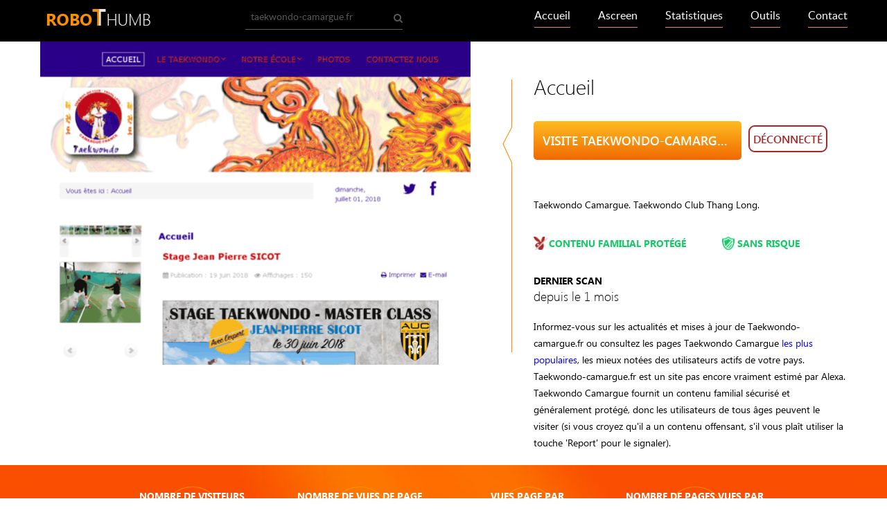

--- FILE ---
content_type: text/html; charset=utf-8
request_url: http://view.robothumb.com/taekwondo-camargue.fr
body_size: 3318
content:
<!DOCTYPE html>
<html lang="en">
<head>
	<title>Bienvenue au taekwondo-camargue.fr page - Accueil.</title>
	<link rel="canonical" href="http://view.robothumb.com/taekwondo-camargue.fr" />	<meta http-equiv="Content-Type" content="text/html; charset=utf-8" />
		<link rel="shortcut icon" href="" />
	<script src="//view.robothumb.com/thumb_static/js/jquery-2.1.4.min.js"></script>
	<script src="//view.robothumb.com/thumb_static/js/script.js"></script>
	<script src="//view.robothumb.com/thumb_static/js/ammap/ammap.js"></script>
	<script src="//view.robothumb.com/thumb_static/js/ammap/maps/js/worldLow.js"></script>
	<script src="//view.robothumb.com/thumb_static/js/ammap/lang/fr.js"></script>

	<link href="//view.robothumb.com/thumb_static/libs/bootstrap/bootstrap-3.3.5-24col.min.css" rel="stylesheet">
	<link href="//view.robothumb.com/thumb_static/css/style.css" rel="stylesheet" type="text/css">
	</head>
<body>
<div id="wraper">
	<div id="menu">
	<div class="container">
		<div class="row">
			<div class="col-md-6 col-sm-4 col-xs-24">
				<div class="logo">
					<a href="http://view.robothumb.com/"><img src="//view.robothumb.com/thumb_static/images/robothumb-logo.png"></a><a id="touch-menu" class="mobile-menu" href="#"><i class="icon-reorder"></i></a>
				</div>
			</div>
						<div class="col-md-5 col-sm-12 col-xs-24 search-div-menu">
				<form class="search" action="/search.php" method="POST">
					<input value="taekwondo-camargue.fr" id="search-textbox-input" type="text" name="query" placeholder="Entrez l'URL" class="header-search-input" /><i class="fa-search"></i>
				</form>
			</div>
						<div class="col-md-13 col-sm-20 col-xs-24 col-nav">
				<ul class="navigation">
					<li><a href="http://www.robothumb.com/">Accueil</a></li>
					<li><a href="http://www.robothumb.com/ascreen.html">Ascreen</a></li>
					<li><a href="http://www.robothumb.com/stats.html">Statistiques</a></li>
					<li><a href="http://www.robothumb.com/outils.html">Outils</a></li>
					<li><a href="http://www.robothumb.com/contact.html">Contact</a></li>
				</ul>
			</div>
		</div>
	</div>
</div>
	<article itemscope="itemscope" itemtype="http://schema.org/Article">
		
<div id="header">
	<div class="container">
		<div class="row">
			<div class="col-md-13 col-sm-24 col-xs-24">
				<div class="img-view">
					<a href="http://view.robothumb.com/taekwondo-camargue.fr/"><img src="//d1wrvh4c8wafhu.cloudfront.net/src/620x466/t/taekwondo-camargue.fr.png" alt="taekwondo-camargue.fr"></a>
				</div>
			</div>
			<div class="col-md-11 col-sm-24 col-xs-24">
				<div class="div-info">
											<h1>Accueil</h1>
										<div class="div-info-col div-info-button">
						<a href="http://view.robothumb.com/taekwondo-camargue.fr/" class="header-button">Visite taekwondo-camargue.fr</a>
					</div>
					<div class="div-info-col" id="div-info-online">
						<span class="offline">Déconnecté</span>
					</div>
					<div class="clearfix"></div>
											<p>Taekwondo Camargue. Taekwondo Club Thang Long.</p>
										<div class="div-info-col div-info-col-60">

						<div class="properties">
							<span class="child-content">Contenu familial protégé</span>
						</div>

						<div class="properties"><span>Dernier scan</span><br>
							<time class="updated" datetime="2025-11-20T05:04:18+00:00" content="2025-11-20T05:04:18+00:00" itemprop="dateModified">
								depuis le 1 mois							</time>
						</div>

					</div>

					<div class="div-info-col div-info-col-40" id="div-info-col2">
						<div class="properties">
							<span class="safe">Sans risque</span>
						</div>
					</div>

					<div class="div-info-col div-info-col-100">
						<p>
							Informez-vous sur les actualités et mises à jour de Taekwondo-camargue.fr ou consultez les pages Taekwondo Camargue <a href="#popular-pages">les plus populaires</a>, les mieux notées des utilisateurs actifs de votre pays. Taekwondo-camargue.fr est  un site pas encore vraiment estimé par Alexa. Taekwondo Camargue fournit un contenu familial sécurisé et généralement protégé, donc les utilisateurs de tous âges peuvent le visiter (si vous croyez qu'il a un contenu offensant, s'il vous plaît utiliser la touche 'Report' pour le signaler).						</p>
					</div>
				</div>
			</div>
		</div>
	</div>
</div>
<div id="info">
	<div class="container">
		<div class="row">
			<div class="col-md-2 col-sm-0 col-xs-0">
			</div>
			<div class="col-md-20 col-sm-24 col-xs-24">
				<div class="info-column">
					<p class="info-column-head">Nombre de visiteurs journaliers</p>
					<p>N/A</p>
				</div>
				<div class="info-column">
					<p class="info-column-head">Nombre de vues de page journaliers</p>
					<p>N/A</p>
				</div>
				<div class="info-column">
					<p class="info-column-head">Vues page par<br>utilisateur</p>
					<p>N/A</p>
				</div>
				<div class="info-column">
					<p class="info-column-head">NOMBRE DE PAGES VUES  PAR UTILISATEUR</p>
					<p>
													N/A
											</p>
				</div>
				<div class="clearfix"></div>
			</div>
			<div class="col-md-2 col-sm-0 col-xs-0">
			</div>
		</div>
	</div>
</div>
	<div id="popular-pages">
		<div class="container">
			<h2>Pages Populaires sur Taekwondo-camargue.fr</h2>
			<div class="row popular-pages-column">
									<div class="col-md-9 col-sm-10 col-xs-24 col-lg-offset-2">
						<p><a href="http://view.robothumb.com/taekwondo-camargue.fr/photos%252Fentrainements-arles">Entrainements Arles</a><br>Taekwondo Club Thang Long</p>
					</div>
									<div class="col-md-9 col-sm-10 col-xs-24 col-lg-offset-2">
						<p><a href="http://view.robothumb.com/taekwondo-camargue.fr/">Accueil</a><br>Accueil
 
Apres des vacances bien méritées, notre club reprend les entrainements au gymnase Morel (Arles) à partir du mardi 13 septembre 2016
 
Nouveaux adhérents  277 € (avec licence et dobok compris...</p>
					</div>
									<div class="col-md-9 col-sm-10 col-xs-24 col-lg-offset-2">
						<p><a href="http://view.robothumb.com/taekwondo-camargue.fr/8-le-club-thang-long%252Fles-news%252F35-stage-de-self-defense">Stage de self défense - HAPKIDO / HANKIDO</a><br>Remise de la ceinture noire au club après le passage de grade</p>
					</div>
							</div>
		</div>
	</div>
<div id="general-info">
	<div class="container">
		<div class="row">
			<div class="col-md-2 col-sm-1 col-xs-0">
			</div>
			<div class="col-md-9 col-sm-10 col-xs-24 general-info-column">
				<h2>Evaluation des autorités</h2>
				<div class="ratings">
					<div>
						<p><a href="/external?url=http%3A%2F%2Fwww.alexa.com%2Fsiteinfo%2Ftaekwondo-camargue.fr&forceHttps=0&panel_lang=en" target="_blank">Rang Mondial Alexa</a></p>
						<p>Yandex CY</p>
					</div>
					<div class="ratings-number">
						<p>N/A</p>
						<p>0</p>
					</div>
				</div>
			</div>
			<div class="col-md-2 col-sm-2 col-xs-0">
			</div>
			<div class="col-md-9 col-sm-10 col-xs-24 general-info-column">
				<h2>Evaluation de la sécurité</h2>
				<a href="/external?url=http%3A%2F%2Fsafebrowsing.clients.google.com%2Fsafebrowsing%2Fdiagnostic%3Fsite%3Dtaekwondo-camargue.fr&forceHttps=0&panel_lang=en">En savoir plus</a>
				<div class="user-ratings">
					<p><span class="unknown">N/A</span> Confiance</p>
					<p><span class="unknown">N/A</span> Sécurité des enfants</p>
					<p><span class="unknown">N/A</span> Confidentialité</p>
				</div>
			</div>
			<div class="col-md-2 col-sm-1 col-xs-0">
			</div>
		</div>
	</div>
</div>

<div id="geograthy">
		<div class="geograthy-column1 nobg">
	<div class="container" id="geograthy-column2">
		<h2 class="">Autres sites de ce propriétaire</h2>
		<div class="table-websites">
			<ul>
									<li><a href="/takadesign.fr"><img width="16" height="16" src="//d1wrvh4c8wafhu.cloudfront.net/icone/t/takadesign.fr.ico" />takadesign.fr</a></li>
									<li><a href="/talandria.fr"><img width="16" height="16" src="//d1wrvh4c8wafhu.cloudfront.net/icone/t/talandria.fr.ico" />talandria.fr</a></li>
									<li><a href="/tambouille.fr"><img width="16" height="16" src="//d1wrvh4c8wafhu.cloudfront.net/icone/t/tambouille.fr.ico" />tambouille.fr</a></li>
									<li><a href="/tamponsencreurs.fr"><img width="16" height="16" src="//d1wrvh4c8wafhu.cloudfront.net/icone/t/tamponsencreurs.fr.ico" />tamponsencreurs.fr</a></li>
									<li><a href="/tand3m.fr"><img width="16" height="16" src="//d1wrvh4c8wafhu.cloudfront.net/icone/t/tand3m.fr.ico" />tand3m.fr</a></li>
							</ul>
		</div>
	</div>
</div>
	<div class="clearfix"></div>
</div>

<div id="footer">
	<div class="container">
		<div class="row">
			<div class="col-md-14 col-sm-14 col-xs-24">
	<h2>Info du domain</h2>
	<div class="table-footer">
		<table>
							<tr><td class="col1">Actualisé</td><td class="col2">Décembre 14, 2018</td></tr>
							<tr><td class="col1">Créé</td><td class="col2">Janvier 12, 2011</td></tr>
							<tr><td class="col1">Declarant</td><td class="col2">Ano Nymous</td></tr>
					</table>
	</div>
</div>
				<div class="col-md-10 col-sm-10 col-xs-24" id="recent-websites">
		<h2>Plus de résumé du site web</h2>
		<ul>
							<li><a href="/bourseduvin.be"><img width="16" height="16" src="//d1wrvh4c8wafhu.cloudfront.net/icone/b/bourseduvin.be.ico" />bourseduvin.be</a></li>
							<li><a href="/mediation-familiale.org"><img width="16" height="16" src="//d1wrvh4c8wafhu.cloudfront.net/icone/m/mediation-familiale.org.ico" />mediation-familiale.org</a></li>
							<li><a href="/ecurienessi.com"><img width="16" height="16" src="//d1wrvh4c8wafhu.cloudfront.net/icone/e/ecurienessi.com.ico" />ecurienessi.com</a></li>
							<li><a href="/ipsl-edu.com"><img width="16" height="16" src="//d1wrvh4c8wafhu.cloudfront.net/icone/i/ipsl-edu.com.ico" />ipsl-edu.com</a></li>
							<li><a href="/monecole.fr"><img width="16" height="16" src="//d1wrvh4c8wafhu.cloudfront.net/icone/m/monecole.fr.ico" />monecole.fr</a></li>
							<li><a href="/pharmaclic.be"><img width="16" height="16" src="//d1wrvh4c8wafhu.cloudfront.net/icone/p/pharmaclic.be.ico" />pharmaclic.be</a></li>
					</ul>
	</div>
		</div>
	</div>
</div>
	</article>
	<div id="copyright">
	<div class="container">
		<div class="copyright-search">
			<form class="search" action="/search.php" method="POST">
				<input value="taekwondo-camargue.fr" id="search-textbox-input" type="text" name="query" placeholder="Entrez l'URL" class="header-search-input" /><i class="fa-search"></i>
			</form>
		</div>
		<div class="copyright-text">
			© 2026 <a href="http://www.robothumb.com">Robothumb.com</a>
		</div>
	</div>
</div>
</div>

<script>
(function() {
var loader = new Image();
var code = "5565";
loader.src = "/robohits.php?id=" + code + "&r=" + Math.round(100000 * Math.random());
})();
</script>
<script>
	(function(i,s,o,g,r,a,m){i['GoogleAnalyticsObject']=r;i[r]=i[r]||function(){
		(i[r].q=i[r].q||[]).push(arguments)},i[r].l=1*new Date();a=s.createElement(o),
			m=s.getElementsByTagName(o)[0];a.async=1;a.src=g;m.parentNode.insertBefore(a,m)
	})(window,document,'script','//www.google-analytics.com/analytics.js','ga');

	ga('create', 'UA-82814540-1', 'auto');
	ga('send', 'pageview');

</script>
<script type="text/javascript">
	var yaParams = {};
	yaParams.urltype = 'domain';
	yaParams.type = 'desktop';

			yaParams['isShowAds'] = '1';
	</script>

<script src="/export/robometrics"></script>
</body>
</html>


--- FILE ---
content_type: text/css
request_url: http://view.robothumb.com/thumb_static/css/style.css
body_size: 8807
content:
@font-face {
	font-family: 'awesome-webfont';
	src: url('../libs/fonts/fontawesome-webfont.eot');
	src: url('../libs/fonts/fontawesome-webfont.eot?#iefix') format('embedded-opentype'),
	url('../libs/fonts/fontawesome-webfont.woff') format('woff'),
	url('../libs/fonts/fontawesome-webfont.ttf') format('truetype'),
	url('../libs/fonts/fontawesome-webfont.svg') format('svg');
	font-weight: normal;
	font-style: normal;
}
/* font-family: "LatoRegular"; */
@font-face {
	font-family: "LatoRegular";
	src: url("../libs/fonts/LatoRegular/LatoRegular.eot");
	src: url("../libs/fonts/LatoRegular/LatoRegular.eot?#iefix")format("embedded-opentype"),
	url("../libs/fonts/LatoRegular/LatoRegular.woff") format("woff"),
	url("../libs/fonts/LatoRegular/LatoRegular.ttf") format("truetype");
	font-style: normal;
	font-weight: normal;
}
/* font-family: "LatoBold"; */
@font-face {
	font-family: "LatoBold";
	src: url("../libs/fonts/LatoBold/LatoBold.eot");
	src: url("../libs/fonts/LatoBold/LatoBold.eot?#iefix")format("embedded-opentype"),
	url("../libs/fonts/LatoBold/LatoBold.woff") format("woff"),
	url("../libs/fonts/LatoBold/LatoBold.ttf") format("truetype");
	font-style: normal;
	font-weight: normal;
}
/* font-family: "LatoItalic"; */
@font-face {
	font-family: "LatoItalic";
	src: url("../libs/fonts/LatoItalic/LatoItalic.eot");
	src: url("../libs/fonts/LatoItalic/LatoItalic.eot?#iefix")format("embedded-opentype"),
	url("../libs/fonts/LatoItalic/LatoItalic.woff") format("woff"),
	url("../libs/fonts/LatoItalic/LatoItalic.ttf") format("truetype");
	font-style: normal;
	font-weight: normal;
}
/* font-family: "LatoLight"; */
@font-face {
	font-family: "LatoLight";
	src: url("../libs/fonts/LatoLight/LatoLight.eot");
	src: url("../libs/fonts/LatoLight/LatoLight.eot?#iefix")format("embedded-opentype"),
	url("../libs/fonts/LatoLight/LatoLight.woff") format("woff"),
	url("../libs/fonts/LatoLight/LatoLight.ttf") format("truetype");
	font-style: normal;
	font-weight: normal;
}
/* font-family: "LatoBoldItalic"; */
@font-face {
	font-family: "LatoBoldItalic";
	src: url("../libs/fonts/LatoBoldItalic/LatoBoldItalic.eot");
	src: url("../libs/fonts/LatoBoldItalic/LatoBoldItalic.eot?#iefix")format("embedded-opentype"),
	url("../libs/fonts/LatoBoldItalic/LatoBoldItalic.woff") format("woff"),
	url("../libs/fonts/LatoBoldItalic/LatoBoldItalic.ttf") format("truetype");
	font-style: normal;
	font-weight: normal;
}
/* font-family: "LatoLightItalic"; */
@font-face {
	font-family: "LatoLightItalic";
	src: url("../libs/fonts/LatoLightItalic/LatoLightItalic.eot");
	src: url("../libs/fonts/LatoLightItalic/LatoLightItalic.eot?#iefix")format("embedded-opentype"),
	url("../libs/fonts/LatoLightItalic/LatoLightItalic.woff") format("woff"),
	url("../libs/fonts/LatoLightItalic/LatoLightItalic.ttf") format("truetype");
	font-style: normal;
	font-weight: normal;
}
/* font-family: "SegoeUIRegular"; */
@font-face {
	font-family: "SegoeUIRegular";
	src: url("../libs/fonts/SegoeUIRegular/SegoeUIRegular.eot");
	src: url("../libs/fonts/SegoeUIRegular/SegoeUIRegular.eot?#iefix")format("embedded-opentype"),
	url("../libs/fonts/SegoeUIRegular/SegoeUIRegular.woff") format("woff"),
	url("../libs/fonts/SegoeUIRegular/SegoeUIRegular.ttf") format("truetype");
	font-style: normal;
	font-weight: normal;
}
/* font-family: "SegoeUIBold"; */
@font-face {
	font-family: "SegoeUIBold";
	src: url("../libs/fonts/SegoeUIBold/SegoeUIBold.eot");
	src: url("../libs/fonts/SegoeUIBold/SegoeUIBold.eot?#iefix")format("embedded-opentype"),
	url("../libs/fonts/SegoeUIBold/SegoeUIBold.woff") format("woff"),
	url("../libs/fonts/SegoeUIBold/SegoeUIBold.ttf") format("truetype");
	font-style: normal;
	font-weight: normal;
}
/* font-family: "SegoeUIItalic"; */
@font-face {
	font-family: "SegoeUIItalic";
	src: url("../libs/fonts/SegoeUIItalic/SegoeUIItalic.eot");
	src: url("../libs/fonts/SegoeUIItalic/SegoeUIItalic.eot?#iefix")format("embedded-opentype"),
	url("../libs/fonts/SegoeUIItalic/SegoeUIItalic.woff") format("woff"),
	url("../libs/fonts/SegoeUIItalic/SegoeUIItalic.ttf") format("truetype");
	font-style: normal;
	font-weight: normal;
}
/* font-family: "SegoeUILight"; */
@font-face {
	font-family: "SegoeUILight";
	src: url("../libs/fonts/SegoeUILight/SegoeUILight.eot");
	src: url("../libs/fonts/SegoeUILight/SegoeUILight.eot?#iefix")format("embedded-opentype"),
	url("../libs/fonts/SegoeUILight/SegoeUILight.woff") format("woff"),
	url("../libs/fonts/SegoeUILight/SegoeUILight.ttf") format("truetype");
	font-style: normal;
	font-weight: normal;
}
/* font-family: "SegoeUISemiBold"; */
@font-face {
	font-family: "SegoeUISemiBold";
	src: url("../libs/fonts/SegoeUISemiBold/SegoeUISemiBold.eot");
	src: url("../libs/fonts/SegoeUISemiBold/SegoeUISemiBold.eot?#iefix")format("embedded-opentype"),
	url("../libs/fonts/SegoeUISemiBold/SegoeUISemiBold.woff") format("woff"),
	url("../libs/fonts/SegoeUISemiBold/SegoeUISemiBold.ttf") format("truetype");
	font-style: normal;
	font-weight: normal;
}

[class^="icon-"],
[class*=" icon-"] {
	font-family: "awesome-webfont";
	font-weight: normal;
	font-style: normal;
	text-decoration: inherit;
	-webkit-font-smoothing: antialiased;
	*margin-right: .3em;
}
[class^="icon-"]:before,
[class*=" icon-"]:before {
	text-decoration: inherit;
	display: inline-block;
	speak: none;
}
a [class^="icon-"],
a [class*=" icon-"],
a [class^="icon-"]:before,
a [class*=" icon-"]:before {
	display: inline;
	margin-right:0px;
}
.icon-reorder:before {
	content: "\f0c9";
}
.mobile-menu{
	display:none;
	color:#fff;
	/*font-size:30px;
	margin:9px 5px;*/
	float:right;
}
.active .mobile-menu {
	color: #fb8e00;
}

.mobile-menu i {
	font-size: 24px;
	display: inline-block;
	padding: 0 0 0 10px;
	position: relative;
	top: -3px;
}

html, body, div, span, applet, object, iframe, h1, h2, h3, h4, h5, h6, p, blockquote, pre, a, abbr, acronym, address, big, cite, code, del, dfn, em, img, ins, kbd, q, s, samp, small, strike, strong, sub, tt, var, b, w, i, center, dl, dt, dd, ol, ul, li, fieldset, form, label, legend, table, caption, tbody, tfoot, thead, tr, th, td, article, aside, canvas, details, embed, figure, figcaption, footer, header, hgroup, menu, nav, output, ruby, section, summary, time, mark, audio, video {
	margin: 0;
	padding: 0;
	border: 0;
	font-size: 100%;
	font: inherit;
	vertical-align: baseline;
}
html{
	height: 100%;
}
body{
	height: 100%;
	font: 14px/18px 'Segoe UI', Times, sans-serif;
	background-color: #fff;
}
ol, ul{
	list-style: none;
}
*{
	margin: 0;
	padding: 0;
	outline: none;
	-webkit-box-sizing: border-box;
	-moz-box-sizing: border-box;
	box-sizing: border-box;
}
a, a:hover{
	text-decoration: none;
}
.clearfix:before, .clearfix:after{
	content: " ";
	display: table;
}
.clearfix:after{
	clear: both;
}
.clr{
	clear:both;
}
.left {
	float:left !important;
}
.right{
	float:right !important;
}
.container{
	width: 1165px;
	margin: 0 auto;
	padding:0;
}
#menu{
	width:100%;
	background:#000;
}
.logo {
	padding: 10px 0;
}
.col-nav{
	float: right;
	text-align:right;
}
.navigation{
	margin:15px 0;
	display: inline-block;
}
.navigation li{
	float:left;
	margin-left:40px;
	text-align:right;
	border-bottom:1px solid #fb8e00;
	padding-bottom:6px;
}
.navigation li a{
	color:#fff;
	font: 16px 'LatoRegular', sans-serif;
	line-height:16px;
}
.navigation li:hover{
	border-bottom:1px solid #bebebf;
	cursor:pointer;
}
.navigation li a:hover{
	color:#bebebf;
}
.search{
	display: block;
	margin: 9px 0;
	border-bottom: 1px solid #5c5c5c;
	position: relative;
	width: 100%;
}
.search input{
	width: 100%;
	padding: 8px;
	border: none;
	padding-right: 18px;
	background:#000;
	font: 14px 'Lato Hairline', 'LatoRegular', sans-serif;
	color:#585858;
}
i.fa-search:after{
	position:absolute;
	top:25%;
	right:0;
	content: '\f002';
	font-family: "awesome-webfont";
	font-size: 14px;
	color:#585858;
}
i.fa-search:hover{
	cursor:pointer;
}
#header{
	width: 100%;
}
.img-view{
	/*width:670px;
	height:500px;*/
	text-align:left;
	vertical-align:middle;
	/*margin-left:-87px;*/
}
.img-view img{
	/*margin-left:-87px;*/
	width: 100%;
}
.div-info{
	min-height: 465px;
	margin-left:-10px;
	background: #fff url(../images/border.png) no-repeat 35px 55px;
	padding-left:81px;
	padding-top: 45px;
}
.div-info h1{
	font: 30px 'SegoeUILight', sans-serif;
	color:#000;
	margin-bottom:30px;
	/*white-space: nowrap;
	overflow: hidden;
	text-overflow:ellipsis;
	 -o-text-overflow:ellipsis;*/
}
.div-info-col{
	float:left;
	line-height:55px;
	position:relative;
}
.div-info-col-40{
	width:40%;
}
.div-info-col-50{
	width:50%;
}
.div-info-col-60{
	width:60%;
}
.div-info-col-100 {
	width: 100%;
}
div.div-info-button{
	min-width:50%;
}
.header-button{
	display:inline-block;
	padding:16px 13px;
	background:#fb8e00;
	background:linear-gradient(to top, #f06900, #ffbc21);
	/*background-image:url(../images/button-fon.png);
	background-repeat:repeat-x;*/
	color:#fff;
	font: 18px 'SegoeUISemiBold', sans-serif;
	font-weight:bold;
	border-radius: 5px;
	-webkit-border-radius: 5px;
	-moz-background-border-radius: 5px;
	-o-border-radius: 5px;
	text-transform:uppercase;
	text-align:center;

	max-width: 300px;
	text-overflow: ellipsis;
	overflow: hidden;
	height: 56px;
	white-space: nowrap;
}
.header-button:hover{
	background:#ff7102 !important;
	color:#fff !important;
}
.online{
	display:inline-block;
	padding:7px 5px;
	border:2px solid #14cb65;
	color:#14cb65;
	font: 16px 'SegoeUISemiBold', sans-serif;
	border-radius: 9px;
	-webkit-border-radius: 9px;
	-moz-background-border-radius: 9px;
	-o-border-radius: 9px;
	margin-left:10px;
}
.offline{
	display:inline-block;
	padding:7px 5px;
	border:2px solid #aa2727;
	color:#aa2727;
	font: 16px 'SegoeUISemiBold', sans-serif;
	border-radius: 9px;
	-webkit-border-radius: 9px;
	-moz-background-border-radius: 9px;
	-o-border-radius: 9px;
	margin-left:10px;
}
.div-info p{
	font: 14px 'SegoeUIRegular', sans-serif;
	color:#000;
	margin-top:30px;
	line-height:24px;
}
.properties{
	line-height:14px;
	font: 18px 'SegoeUILight', sans-serif;
	color:#000;
	margin-top:30px;
}
.properties span{
	font: 14px 'SegoeUIBold', sans-serif;
	/*color:#000;*/
	text-transform:uppercase;
}
.adult-content{
	color: #aa2727;
	background: #fff url(../images/content.png) no-repeat 0 50%;
	padding-left:22px;
}
.child-content{
	color: #14cb65;
	background: #fff url(../images/child.png) no-repeat 0 50%;
	padding-left:22px;
	line-height:26px;
}
.dangerous{
	color: #aa2727;
	background: #fff url(../images/safety.png) no-repeat 0 50%;
	padding-left:22px;
}
.suspicious {
	color: #ffbc21;
	background: #fff url(../images/safety.png) no-repeat 0 50%;
	padding-left:22px;
}
.safe{
	color: #14cb65;
	background: #fff url(../images/safe.png) no-repeat 0 50%;
	padding-left:22px;
}
span.safety-text{
	padding-left:22px;
	line-height:14px;
	font: 18px 'SegoeUILight', sans-serif;
	color:#000;
	margin-top:30px;
	text-transform:none;
}
#info{
	position:relative;
	background:#fa4f01 url(../images/fon-info.jpg) no-repeat 50%;
	/*background:linear-gradient(27deg, #fa4f01, #fb7600, #ff6c00, #fb7000, #fa4f01);*/
	padding: 15px 0;
}
.info-column{
	padding:20px 0;
	width:25%;
	float:left;
	text-align:center;
	background:url(../images/elipse-fon.png) no-repeat 50%;
	vertical-align:middle;
}
.info-column p{
	font: 30px 'SegoeUIBlack','SegoeUIBold', sans-serif;
	font-weight:bold;
	color:#fff;
}
.info-column p.info-column-head{
	font: 14px 'SegoeUIBold', sans-serif;
	text-transform:uppercase;
}
.container h2, #news h2{
	font: 24px 'Segoe UI', 'SegoeUIBold', sans-serif;
	font-weight:bold;
	text-align:center;
	text-transform:uppercase;
}
#popular-pages .container{
	padding:50px 0px 20px;
}
.popular-pages-column{
	/*padding:0 48px;*/
	margin-top:35px;
}
.popular-pages-column p{
	margin-bottom:30px;
	font: 14px 'Segoe UI', 'SegoeUILight', sans-serif;
	font-weight:lighter;
	color:#000;
}
.popular-pages-column p a{
	text-decoration:underline;
	color:#019543;
}
.container a:hover{
	color:#00602b;
}
#recent-websites a:hover{
	color:#00602b;
}
#general-info{
	background:#f2f2f2;
}

#general-info .container{
	padding:45px 0;
}
.general-info-column h2{
	text-align:left;
}
.general-info-column h2 a{
	text-decoration:underline;
	color:#019543;
	font: 16px 'Segoe UI', 'SegoeUILight', sans-serif;
	text-transform:none;
}
.general-info-column a{
	text-decoration:underline;
	color:#019543;
	font: 16px 'Segoe UI', 'SegoeUILight', sans-serif;
	text-transform:none;
}
.ratings{
	padding:12px 50px 12px 15px;
	margin-left:-15px;
	margin-top:20px;
	background:#cfcfcf;
	border-radius: 9px;
	-webkit-border-radius: 9px;
	-moz-background-border-radius: 9px;
	-o-border-radius: 9px;
	font: 16px 'Segoe UI', 'SegoeUILight', sans-serif;
	font-weight:lighter;
	color:#000;
	position:relative;
}
.user-ratings{
	margin-top:20px;
	padding:12px 50px 12px 0px;
}
.user-ratings p{
	font: 16px 'Segoe UI', 'SegoeUILight', sans-serif;
	font-weight:lighter;
	color:#000;
	margin-top:5px;
}

.user-ratings p span {
	font: 14px 'LatoBold', sans-serif;
	color:#fff;
	display:inline-block;
	padding: 2px 6px 0 6px;
	border-radius: 9px;
	-webkit-border-radius: 9px;
	-moz-background-border-radius: 9px;
	-o-border-radius: 9px;
	text-transform:uppercase;
	vertical-align: baseline;
}
.unknown {
	background: #ddd;
}
.domen-menu .unknown,
#domain-menu .unknown {
	background: #323232;
	color: #fff;
}

.good{
	background:#48956a;
}
.normal{
	background:#fb8e00;
}
.poor{
	background:#aa2727;
}
.ratings div{
	display:inline-block;
	width:49%;
}
.ratings div p{
	margin-top:5px;
}
.ratings-number{
	font: 14px 'Segoe UI', 'SegoeUIBold', sans-serif;
	font-weight:bold;
	text-align:right;
}
.ratings a{
	text-decoration:underline;
	color:#019543;
}
#news{
	background:#cfcfcf;
	padding-top:45px;
}
#news h2{
	background:url(../images/line.png) repeat-x 0 50%;
}
#news h2 span{
	background:#cfcfcf;
	padding:0 15px;
}
#news .container{
	text-align:center;
}
.news-column{
	width:25%;
	float:left;
	position: relative;
}
.news-column-wrap{
	width:255px;
	text-align:center;
	vertical-align:middle;
	margin:30px 18px;
	background:#e8e8e8;
	border-radius: 9px;
	-webkit-border-radius: 9px;
	-moz-background-border-radius: 9px;
	-o-border-radius: 9px;
	box-shadow: 1px 0 5px rgba(0,0,0,0.15);
	padding-bottom:37px;
	display:block;
	position: relative;
	transition: all 0.5s linear;
}
.news-mask{
	width: 255px;
	height:511px;
	position: absolute;
	overflow: hidden;
	top: 0;
	left: 0;
	display:block;
	text-align:center;
	vertical-align:middle;
	margin:30px 18px;
	border-radius: 9px;
	-webkit-border-radius: 9px;
	-moz-background-border-radius: 9px;
	-o-border-radius: 9px;
	padding-bottom:37px;

	background-color: rgba(0, 0, 0, 0.3);;
	transition: all 0.5s linear;
	opacity: 0;
	color:#000;
}
.news-mask span{
	display:block;
	padding:10px 15px;
	border-radius: 5px;
	-webkit-border-radius: 5px;
	-moz-background-border-radius: 5px;
	-o-border-radius: 5px;
	background:#000;
	color:#fff;
	font: 18px 'Segoe UI', 'SegoeUIBold', sans-serif;
	font-weight:bold;
	position:absolute;
	top:50%;
	left:60px;;
}
.news-column-wrap:hover{
	/*opacity: 0.5;*/
	background:#fff;
}
.news-column:hover a.news-mask{
	opacity: 1 !important;
}
.rss-logo{
	text-align:center;
}
.news-img{
	overflow:hidden;
	width: 255px;
	height: 170px;
	text-align: center;
	vertical-align: middle;
	border-radius: 9px 9px 0 0;
	-webkit-border-radius: 9px 9px 0 0;
	-moz-background-border-radius:9px 9px 0 0;
	-o-border-radius: 9px 9px 0 0;
}
.date{
	margin:27px 15px;
	text-align:left;
	font: 14px 'Segoe UI', 'SegoeUILight', sans-serif;
	font-weight:lighter;
	color:#626262;
	text-transform:uppercase;
}
.news-column-wrap h3{
	font: 18px 'Segoe UI', 'SegoeUIBold', sans-serif;
	font-weight:bold;
	text-align:left;
	color:#000;
	margin:0 15px 27px;
}
.text-news{
	margin:0px 15px;
	text-align:left;
	font: 13px 'Segoe UI', 'SegoeUILight', sans-serif;
	font-weight:lighter;
	color:#444444;
	line-height:22px;
}
#geograthy h2{
	text-align:left;
}
.table-geography{
	margin-top:40px;
	margin-bottom:35px;
}
.table-geography th{
	font: 14px 'Segoe UI', 'SegoeUILight', sans-serif;
	font-weight:lighter;
	padding-bottom:13px;
}
.table-geography td{
	padding:7px 0;
	font: 16px 'Segoe UI', 'SegoeUILight', sans-serif;
	font-weight:lighter;
}
.table-geography td.col2{
	font-weight:bold;
}
.table-geography .col1{
	text-align:left;
	width:180px;
}
.table-geography .col2{
	text-align:right;
	width:120px;
}
.table-geography .col3{
	text-align:right;
	width:194px;
}
.map-geography{
	margin-left:-35px;
}
.geograthy-column1{
	width:50%;
	float:left;
	background:#e8e8e8;
	padding-top:55px;
	padding-bottom:35px;
}
.geograthy-column1.nobg {
	background:#fff;
}
.geograthy-column2{
	width:50%;
	float:left;
	padding-left:97px;
	background:#fff;
	padding-top:55px;
	padding-bottom:35px;
}
.geograthy-column1 div.container{
	width:582px;
}
.geograthy-column2 div.container{
	width:485px;
}
.geograthy-column1 div.container{
	float:right;
}
.geograthy-column2 div.container{
	float:left;
}
.table-keywords{
	margin-top:40px;
	margin-bottom:35px;
	margin-left:-30px;
}
.table-keywords .col1{
	text-align:right;
	width:75px;
	padding-right:20px;
	font: 14px 'Segoe UI', 'SegoeUIBold', sans-serif;
	font-weight:bold;
	color:#fb8e00;
}
.table-keywords .col2{
	text-align:left;
	width:100px;
	font: 16px 'Segoe UI', 'SegoeUILight', sans-serif;
	font-weight:lighter;
}
.table-keywords td{
	padding:7px 0;
}
.margin-top-60{
	margin-top:60px;
}
.table-websites{
	margin-top:25px;
}
.table-websites ul li, #footer ul li{
	padding:7px 0;
}
.table-websites ul li a, #footer ul li a{
	font: 16px 'Segoe UI', 'SegoeUILight', sans-serif;
	font-weight:lighter;
	color:#019543;
	text-decoration:underline;
}
.table-websites ul li a img, #footer ul li a img{
	margin-right:5px;
}
#footer{
	padding-top:60px;
	padding-bottom:47px;
	background:#cfcfcf;
}
#footer h2{
	text-align:left;
	margin-bottom:35px;
}
.table-footer td{
	padding-bottom:25px;
	font: 16px 'Segoe UI', 'SegoeUILight', sans-serif;
	font-weight:lighter;
	color:#000;
}
.table-footer td.col1{
	width:243px;
}
.table-footer td.col2{
	width:215px;
}
.ok{
	color:#54944a;
	font-weight:bold;
}
#copyright{
	background:#000;
	padding:30px 0;
}
.copyright-text{
	font: 18px 'Segoe UI', 'SegoeUILight', sans-serif;
	font-weight:lighter;
	color:#5c5c5c;
	float:left;
	line-height:46px;
}

.copyright-text a {
	color: inherit;
	text-decoration: underline;
}

.copyright-text a:hover {
	color: #fff;
	text-decoration: none;
}

.copyright-search{
	float:right;
	width:241px;
	margin-right:5px;
}
.copyright-search .search{
	width:100%;
}

/*home*/
#top-home{
	background: #da5013;
}
#top-home div.container{
	background: -moz-linear-gradient(27deg,  #da5013 30%, #e16c19 53%, #da5013 70%);
	background: -webkit-linear-gradient(27deg,  #da5013 30%,#e16c19 53%,#da5013 70%);
	background: linear-gradient(27deg,  #da5013 30%,#e16c19 53%,#da5013 70%);
	filter: progid:DXImageTransform.Microsoft.gradient( startColorstr='#da5013', endColorstr='#da5013',GradientType=1 );
}
#top-home h1{
	font: 30px 'Segoe UI', 'SegoeUIBold', sans-serif;
	font-weight:bold;
	color:#fff;
	text-align:center;
	text-transform:uppercase;
	margin:90px 7px 60px;
}
#top-home .search{
	display: block;
	margin: 0 auto 100px;
	border-bottom: 1px solid #fff;
	position: relative;
	width: 484px;
}
#top-home .search input{
	background:transparent;
	font: 18px 'Lato Hairline', 'LatoRegular', sans-serif;
	color:#fff;
	padding-left: 2px;
}
#top-home .searchinput[placeholder] {color:#fff;}
#top-home .search input::-webkit-input-placeholder {color:#fff;}
#top-home .search input::-moz-placeholder          {color:#fff;}/* Firefox 19+ */
#top-home .search input:-moz-placeholder           {color:#fff;}/* Firefox 18- */
#top-home .search input:-ms-input-placeholder      {color:#fff;}
#top-home i.fa-search:after{
	font-size: 14px;
	color:#fff;
	font-weight:100;
}
#popular-reviews{
	padding:60px 0 15px;
}
#popular-reviews h2{
	margin-bottom:30px;
}
.img-href{
	width: 255px;
	height:140px;
	text-align: center;
	vertical-align: middle;
	margin: auto;
	border-radius: 9px;
	-webkit-border-radius: 9px;
	-moz-background-border-radius: 9px;
	-o-border-radius: 9px;
	box-shadow: 1px 0 5px rgba(0,0,0,0.15);
	display: block;
	overflow: hidden;
}

.img-href img {
	width: 100%;
}

#popular-reviews p{
	text-align:center;
	margin-top:12px;
	white-space: nowrap;
	overflow: hidden;
}
#popular-reviews p a{
	font: 14px 'Segoe UI', 'SegoeUILight', sans-serif;
	font-weight:lighter;
	text-decoration:underline;
	color:#019543;
	display:inline-block;
	margin-bottom:50px;
}
#popular-reviews p a:hover{
	color:#00602b;
	cursor:pointer;
}
#popular-reviews p img{
	margin-right:5px;
	margin-bottom:-4px;
}
#about{
	background:#151515;
}
#about h2{
	color:#e28d21;
	margin-top:60px;
	margin-bottom:35px;
}
#about p{
	color:#fff;
	margin:0 110px 80px;
	font: 16px 'Segoe UI', 'SegoeUILight', sans-serif;
	font-weight:lighter;
	line-height:24px;
}
/*term*/
#top-term{
	position:relative;
	background:#fa4f01 url(../images/fon-info.jpg) no-repeat 50%;
	padding:50px 15px;
}
#top-term h1{
	font: 30px 'Segoe UI', 'SegoeUIBold', sans-serif;
	font-weight:bold;
	text-align:center;
	text-transform:uppercase;
	color:#fff;
}
#our .container{
	padding:50px 0px 70px;
}
.our-column{
	/*padding:0 48px;*/
	margin-top:35px;
}
.our-column p{
	font: 14px 'Segoe UI', 'SegoeUILight', sans-serif;
	font-weight:lighter;
	color:#000;
}
.our-column p a{
	font: 18px 'Segoe UI', 'SegoeUISemiBold', sans-serif;
	font-weight:600;
	text-decoration:underline;
	color:#54944a;
}
.our-column p a.our-href{
	font: 14px 'PT Sans', sans-serif;
	text-decoration:none;
	color:#989898;
	margin-top:20px;
	display:inline-block;
	white-space: nowrap;
	overflow: hidden;
	text-overflow:ellipsis;
	-o-text-overflow:ellipsis;
	width:100%;
}
.our-column p a.our-href img{
	margin-right:5px;
	margin-bottom:-3px;
}
#more-trem{
	background:#e7e7e7;
	position:relative;
}
#more-trem h2{
	text-align:left;
}
.more-great{
	width:50%;
	float:left;
	background:#e7e7e7;
	padding-top:50px;
	padding-bottom:75px;
	min-height:100%;
}
.more-pages{
	width:50%;
	float:left;
	background:#181818;
	padding-top:50px;
	padding-bottom:75px;
	height:100%;
}
.more-pages h2{
	color:#e28d21;
}
.more-great div.container{
	width:500px;
	height:100%;
	padding-right:50px;
	padding-left:15px;
}
.more-pages div.container{
	width:500px;
	height:100%;
	padding-left:60px;
	padding-right:15px;
}
.more-great div.container{
	float:right;
}
.more-pages div.container{
	float:left;
}

.more-href{
	/*padding:0 48px;*/
	margin-top:35px;
}
.more-href p{
	font: 14px 'Segoe UI', 'SegoeUILight', sans-serif;
	font-weight:lighter;
	color:#000;
}
.more-pages .more-href p{
	color:#fff;
}
.more-href p a{
	font: 18px 'Segoe UI', 'SegoeUISemiBold', sans-serif;
	font-weight:600;
	text-decoration:underline;
	color:#54944a;
}
.more-href p a.our-href{
	font: 14px 'PT Sans', sans-serif;
	text-decoration:none;
	color:#989898;
	margin-top:15px;
	display:inline-block;
	white-space: nowrap;
	overflow: hidden;
	text-overflow:ellipsis;
	-o-text-overflow:ellipsis;
	width:100%;
}
.more-href p a.our-href img{
	margin-right:5px;
	margin-bottom:-3px;
}
/*transition*/
.background-gray{
	background:#121212;
}
.background-gray [class^="icon-"]:before{
	color:#fff;
}
/*.background-gray .transition-menu{
	color:#e28d21;
}
.background-gray .transition-menu .icon-angle-down:before {
  content: "\f106";
  color:#fff;
}
.background-gray .transition-menu .icon-angle-up:before {
  color:#fff !important;
}
.background-gray .transition-menu .icon-angle-down:hover:before {
  color:#e28d21;
}
.background-gray .transition-menu .icon-angle-up:hover:before {
  color:#e28d21 ;
}*/
/*.background-gray .domen-menu{
	display:none;
}*/
.background-gray .domen-name-href{
	display:inline-block;
}
.background-gray a{
	color:#fff !important;
}
.background-gray a:hover{
	color:#e28d21 !important;
}
/*.background-gray a:hover .icon-angle-down:before{
	color:#e28d21 !important;
}
.background-gray span:hover .icon-angle-up:before{
	color:#e28d21 !important;
}*/
.logo{
	display:inline-block;
}
.logo-transition{
	width: 220px;
	padding: 0;
	height: 47px;
}
div.transition div.container{
	width:1340px;
	padding:0;
}
div.transition .mobile-menu{
	display:inline-block;
	float:none;
}
div.transition a.mobile-menu:hover{
	color:#e28d21;
}
#domen-content{
	text-align:center;
}
.transition-news{
	color:#606060;
	font: 16px 'LatoRegular', sans-serif;
	display:inline-block;
	/*vertical-align: middle;
    margin-top: -16px;*/
	line-height:22px;
	height:100%;
	position: relative;
}

.active .transition-news {
	color:#e28d21;
}

.transition-news-wrap{
	/*display:inline-block;*/
	display: block;
	width:475px;
	/*margin-left:11px;*/
	line-height: 47px;
	vertical-align: top;
	padding-left:15px;
}


.transition-news:after {
	font-family: "awesome-webfont";
	content: "\f107";
	font-size: 22px;
	color: #606060;
	vertical-align: bottom;
	margin: 0 0 0 5px;
	position: absolute;
}

.active .transition-news:after {
	color: #e28d21;
	content: "\f106";
	top: -2px;
}

.icon-angle-down:before {
	content: "\f107";
	font-size:22px;
	color:#606060;
	vertical-align:bottom;
	margin:0;
}

.icon-angle-down:hover:before{
	color:#e28d21;
}

.icon-angle-up:before {
	content: "\f106";
	font-size:22px;
	color:#606060;
	vertical-align:bottom;
}
.icon-angle-up:hover:before{
	color:#e28d21;
}

.icon-facebook:before{
	content: "\f09a";
	color:#8c8c8c;
	font-size:22px;
}
.icon-facebook:hover:before{
	color:#e28d21;
}
.icon-twitter:before{
	content: "\f099";
	color:#8c8c8c;
	font-size:22px;
}
.icon-twitter:hover:before{
	color:#e28d21;
}
.icon-plus-square:before{
	content: "\f0fe";
	color:#8c8c8c;
	font-size:22px;
}
.icon-plus-square:hover:before{
	color:#e28d21;
}
.icon-warning:before{
	content: "\f071";
	color:#8c8c8c;
	font-size:22px;
}
.icon-warning:hover:before{
	color:#e28d21;
}
.icon-close:before{
	content: "\f00d";
	color:#8c8c8c;
	font-size:22px;
}
.icon-close:hover:before{
	color:#e28d21;
}
.icon-share:before{
	content: "\f1e0";
	color:#8c8c8c;
	font-size:22px;
}
.icon-share:hover:before{
	color:#e28d21;
}
.domen-menu-wrap {
	display:inline-block;
	width:340px;
	height: 47px;
	/*line-height: 32px;*/
	line-height: 47px;
	vertical-align: top;
	padding-left:15px;
	padding-right:10px;
	/*margin-left:6px;*/
}

.domen-menu{
	display:inline-block;
	color:#e8e8e8;
	font: 11px 'SegoeUILight', sans-serif;
	font-weight:lighter;
	/*vertical-align: middle;
	margin-top: -15px;*/
}
a.domen-menu:hover{
	color:#e8e8e8;
}
.domen-menu span{
	margin-right:3px;
}
.domen-menu .unknown, .domen-menu .good, .domen-menu .poor,
#domain-menu .unknown, #domain-menu .good, #domain-menu .poor{
	font: 14px 'LatoBold', sans-serif;
	color:#fff;
	display:inline-block;
	padding: 2px 6px 0 6px;
	border-radius: 5px;
	-webkit-border-radius: 5px;
	-moz-background-border-radius: 5px;
	-o-border-radius: 5px;
	text-transform:uppercase;
	vertical-align:middle;
}
.domen-menu .good, .domen-menu .poor{
	margin-right:6px;
	max-width: 75px;
	text-overflow: ellipsis;
	overflow: hidden;
}
.soc-button{
	display:inline-block;
	/*margin-top: -10px;*/
	vertical-align: middle;
	margin-right:10px;
	/*float:right;*/
	height:47px;
	padding-top:3px;
}
#soc-button{
	display:inline-block;
	vertical-align: middle;
	height: 47px;
}

.soc-button {
	display:inline-block;
	vertical-align: middle;
	height: 47px;
}

.soc-button a{
	margin-right:9px;
}
.abuse-menu-wrap{
	display:inline-block;
	width: 40px;
	line-height: 40px;
	vertical-align: top;
	text-align: center;
}
.abuse-menu-wrap a{
	margin-right:0;
}

.close-wnd{
	margin-left:13px;
	margin-right:0;

	display: inline-block;
	width: 40px;
	line-height: 40px;
	vertical-align: top;
	text-align: center;
}

#gl-menu{
	display:none;
	position:absolute;
	top:0;
	left:0;
	width:220px;
	z-index:9999;
	background:#000;
	margin:0;
}
#menu-div{
	position:relative;
	/*max-width:1340px;*/
	width:100%;
	margin:0 auto;
}
#gl-menu li{
	clear:both;
	margin-left:0;
	padding: 0;
	display:block;
	margin:0;
	width:100%;
	height:auto;
}
ul#gl-menu li:nth-child(even){
	background-color:#121212;
}
#gl-menu li a{
	font: 14px 'SegoeUIRegular', 'Segoe UI', sans-serif;
	color:#fff;
	display: block;
	padding: 15px;
}
#gl-menu li a:hover{
	color:#e28d21;
}
#menu-news{
	display:none;
	position:absolute;
	top:0;
	/*left:285px;*/
	width:475px;
	z-index:9999;
	background:#000;
}
#menu-news a{
	color:#fff;
	font: 14px 'SegoeUIRegular', 'Segoe UI', sans-serif;
	padding:15px;
	display: block;
}
div#menu-news a:nth-child(even){
	background-color:#121212;
}

#menu-news a h3{
	color:#fff;
	font: 16px 'Segoe UI', 'SegoeUISemiBold', sans-serif;
	font-weight:bold;
	margin-bottom:5px;
}
#menu-news a:hover, #menu-news a:hover h3{
	color:#e28d21;
}
.domen-name-href{
	/*display:none;*/
	position:relative;
	width:100%;
	cursor:pointer;
}
.domen-name-href a{
	color:#e28d21;
	font: 16px 'SegoeUIRegular', 'Segoe UI', sans-serif;
}
.domen-name-href .icon-angle-up{
	position:absolute;
	left:94%;
}
.domen-name-href .icon-angle-up:before{
	color:#e28d21;
}
#domain-menu{
	display:none;
	position:absolute;
	top:0;
	/*right:221px;*/
	width:340px;
	z-index:9999;
	background:#121212;
	text-align:center;
}
#domain-menu table{
	width:100%;
}
#domain-menu td{
	width:50%;
	padding:10px 15px;
}
#domain-menu tbody tr:nth-child(odd){
	background-color:#000;
}
.dm-first-cl{
	text-align:left;
	color:#fff;
	font: 14px 'SegoeUILight', 'Segoe UI', sans-serif;
	font-weight:lighter;
}
.dm-second-cl{
	text-align:right;
	color:#fff;
	font: 14px 'Lato Hairline', 'LatoRegular', sans-serif;
	text-transform:uppercase;
}
.tr-menu-button{
	display:inline-block;
	padding:20px;
	text-align:center;
	font: 18px 'Lato', 'LatoRegular', sans-serif;
	margin:20px auto 10px;
	background:#fb8e00;
	border:2px solid #000;
	color:#fff;
	border-radius: 7px;
	-webkit-border-radius: 7px;
	-moz-background-border-radius: 7px;
	-o-border-radius: 7px;
}
#domain-menu p{
	font: 14px 'Lato', 'LatoRegular', sans-serif;
	color:#7c7c7c;
	font-weight:lighter;
	margin-bottom:20px;
}
#domain-menu p a{
	color:#7c7c7c;
	text-decoration:underline;
}
#abuse-menu{
	display:none;
	position:absolute;
	top: 44px;
	right: 43px;
	width:290px;
	z-index:9999;
	background:#121212;
	padding:15px 15px 20px 20px;
	text-align:center;
}
#abuse-menu h3{
	color:#fff;
	font: 18px 'Segoe UI', 'SegoeUIBold', sans-serif;
	font-weight:bold;
	text-align:left;
}
#abuse-menu ul{
	text-align:left;
}
#abuse-menu ul li{
	padding: 10px 0;
}
#abuse-menu label{
	cursor:pointer;
}
#abuse-menu input[type=radio] {
	display: none;
}
#abuse-menu input + label{
	display: inline-block;
	cursor: pointer;
	position: relative;
	padding-left:40px;
	color:#fff;
	font: 14px 'SegoeUIRegular', 'Segoe UI', sans-serif;
}
#abuse-menu label:before{
	content: "";
	display: inline-block;
	width: 10px;
	height: 10px;
	position: absolute;
	left: 10px;
	bottom: 3px;
	border:1px solid #fb8e00;
	border-radius:8px;
}
#abuse-menu input:checked + label:before {
	content: "\2022";
	color: #fb8e00;
	font-size: 18px;
	text-align: center;
	line-height: 6px;
}
#abuse-menu textarea{
	border:none;
	background:#000;
	width:235px;
	height:85px;
	padding:7px;
	color:#8d8d8d;
	font: 14px 'SegoeUIRegular', 'Segoe UI', sans-serif;
}

.domen-menu-wrap-mobile{
	display:none;
	width:40px;
	height:47px;
	text-align:center;
	vertical-align: top;
	line-height: 47px;
	padding-top:5px;
}
#transition-news-mobile{
	display:none;
	width:35px;
	height:47px;
	background:url(../images/phone-gray.png) no-repeat 50%;
}
#transition-news-mobile:hover{
	background:url(../images/phone-orange.png) no-repeat 50%;
}
.background-gray #transition-news-mobile{
	background:url(../images/phone.png) no-repeat 50%;
}
.soc-button-mobile{
	display:none;
	/*vertical-align: middle;*/
	/*margin-right:10px;*/
	/*float:right;*/
	height:47px;
	/*padding-top:3px;*/
	line-height: 47px;
	width:40px;
	text-align:center;
}
#soc-button-menu{
	display:none;
	position:absolute;
	top:0;
	right:87px;
	width:320px;
	z-index:9999;
	background:#121212;
	padding:15px 15px 20px 20px;
	text-align:left;
	color:#fff;
}
#soc-button-menu h3{
	font: 16px 'SegoeUISemiBold', 'Segoe UI' sans-serif;
	font-weight:bold;
	margin-bottom:15px;
}
#soc-button-menu li{
	margin:15px;
	display:inline-block;
	font: 14px 'SegoeUIRegular', 'Segoe UI', sans-serif;
	vertical-align:middle;
	line-height:23px;
}
#soc-button-menu li a{
	display:inline-block;
	width:30px;
}
#soc-button-menu li a .icon-facebook:before, #soc-button-menu li a .icon-twitter:before, #soc-button-menu li a .icon-plus-square:before{
	color:#e28d21;
}
#soc-button-menu li span{
	line-height:23px;
}
.domen-menu-wrap-mobile .icon-angle-up{
	display:none;
	color:#e28d21;
	margin-top: -5px;
}
.domen-menu-wrap-mobile .icon-angle-up:before{
	font-size:35px;
	color:#e28d21;
	margin-top: -5px;
}

/*#domain-menu .domen-name-href{
	display:none;
}*/
@media screen and (max-width: 1360px){
	div#domen-content img{
		width:100%;
	}
	div.transition div.container {
		width: 100%;
	}
	.transition-news-wrap{
		width:30vw;
		margin-left:1vw;
	}
	#menu-news{
		width:30vw;
	}

	/*#domain-menu{
		left: -webkit-calc(282px + 31vw);
		left: calc(282px + 31vw);
	}
	#abuse-menu{
		left: -webkit-calc(520px + 31vw);
		left: calc(520px + 31vw);
	}*/
}
@media screen and (max-width: 1260px){
	.transition-news-wrap{
		width:26vw;
		margin-left:1vw;
	}
	#menu-news{
		width:26vw;
	}

	/*#domain-menu{
		left: -webkit-calc(282px + 27vw);
		left: calc(282px + 27vw);
	}
	#abuse-menu{
		left: -webkit-calc(520px + 27vw);
		left: calc(520px + 27vw);
	}*/
}

@media screen and (max-width: 1203px){
	.row{
		margin:0;
	}
}

@media screen and (max-width: 1190px){
	.container{
		width:100%;
	}
	.news-column{
		width:50%;
		margin:30px 0;
	}
	.news-mask{
		margin:60px 18px;
	}
	.news-column-wrap{
		margin:auto;
	}
	.news-mask{margin:auto;}
	.geograthy-column1{
		float:none;
		width:100%;
	}
	.geograthy-column2{
		float:none;
		width:100%;
		padding-left:0;
	}
	.geograthy-column1 div.container{
		float: none;
		margin:auto;
		text-align:center;
	}
	.geograthy-column2 div.container {
		float: none;
		margin:auto;
	}
	#geograthy h2{
		text-align:center;
	}
	.table-geography table, .table-keywords table{
		margin:0 auto;
	}
	.table-websites {
		text-align: center;
	}
	.table-websites ul{
		display:inline-block;
		text-align:left;
	}
	.copyright-text{
		margin-left:7px;
	}
	.copyright-search{
		margin-right:7px;
	}

	.more-great div.container{
		width:100%;
	}
	.more-pages div.container{
		width:100%;
	}
	.transition-news-wrap{
		width:16vw;
		margin-left:1vw;
	}
	#menu-news{
		width:320px;
	}
	/*#domain-menu{
		left: -webkit-calc(282px + 17vw);
		left: calc(282px +17vw);
	}
	#abuse-menu{
		right:0;
		left:initial;
	}*/
}
@media screen and (max-width: 1140px){
	.transition-news-wrap{
		width:80px;
		margin-left:0px;
		height: 47px;
	}
	#menu-news{
		left: 275px;
	}
	/*#domain-menu{
		left: -webkit-calc(230px + 12vw);
		left: calc(230px + 12vw);
	}*/
}
@media screen and (max-width: 1120px){
	div.div-info-button{
		float:none;
		margin:0 auto;
		width: 100%;
		text-align: center;
	}
}
@media screen and (max-width: 1080px) and (min-width: 991px){
	.img-href{
		width:100%;
	}
}
@media screen and (max-width: 1050px){
	.info-column{
		width:50%;
		margin:20px 0;
	}
	#info {
		background-image: none;
	}
	#soc-button{
		display:none;
	}
	.soc-button-mobile{
		display:inline-block;
	}
	#domain-menu {
		right: 132px;
	}
}
@media screen and (min-width: 1025px) {
	.b-image:before {
		transform: scale(0.28);
		position: absolute;
		top: 0;
		bottom: 0;
		left: 0;
		right: 0;
		content: '';
		background-image: inherit;
		background-size: cover;
		background-repeat: inherit;
	}
}

.message_popup {
	font: 18px/24px 'SegoeUILight', sans-serif;
	box-sizing: border-box;
	display: table-cell;
	text-align: center;
	vertical-align: middle;
	width: 500px;
	position: fixed;
	top: 50%;
	left: 50%;
	z-index: 3;
	-webkit-transform: translate(-50%, -50%);
	-ms-transform: translate(-50%, -50%);
	transform: translate(-50%, -50%);
}

.message_popup h1 {
	font: 24px 'Segoe UI', 'SegoeUIBold', sans-serif;
	text-transform: uppercase;
}

.inner_message {
	box-sizing: border-box;
	font-size: 100%;
	margin: auto;
	text-align: center;
	overflow:hidden;
	width: 95%;
	-webkit-font-smoothing: antialiased;
	background: #fff;
	border: 4px solid #fb8e00;
}

.inner_message .top-info-1 p {
	padding: 10px 10px 0;
}

.inner_message .group-type-1 {
	padding: 0 0 20px;
}

.top-info-1 {
	padding: 20px;
}

.inner_message .btn {
	margin: 0 5px;
	display: inline-block;
	padding: 16px 13px;
	background: #fb8e00;
	background: linear-gradient(to top, #f06900, #ffbc21);
	color: #fff;
	font: 18px 'SegoeUISemiBold', sans-serif;
	font-weight: bold;
	border-radius: 5px;
	text-transform: uppercase;
	text-align: center;
}

.inner_message .btn:hover{
	background:#ff7102 !important;
	color:#fff !important;
}

.b-alert_input {
	width: 400px !important;
	margin: 0 30px 30px;
}

@media screen and (max-width: 993px){
	.col-nav {
		text-align: center;
	}
	.img-view {
		width: 100%;
		height: auto;
		text-align: center;
		margin-left: 0px;
	}
	.img-view img {
		margin-left: 0px;
		width:100%;
	}
	.div-info {
		height: auto;
		margin-left: 0;
		background-image: none;
		padding-left: 0;
		padding-top: 15px;
	}
	#div-info-col2{
		margin-bottom:55px;
	}
	.div-info h1{
		text-align:center;
	}
	#about p{
		margin-left:7px;
		margin-right:7px;
	}
	.header-button{
		text-align:left;
	}
}
@media screen and (max-width: 980px){
	.logo-transition{
		width: 212px;
		padding-left:10px;
	}
	.logo-transition .mobile-menu{
		margin:0;
	}
	#menu-news{
		left: 217px;
	}
	/*#domain-menu{
		left: 307px;
		left: 307px;
	}*/
}
@media screen and (max-width: 890px){
	#soc-button{
		display:none;
	}
	.soc-button-mobile{
		display:inline-block;
	}
	.domen-menu-wrap{
		display:none;
	}
	.domen-menu-wrap-mobile{
		display:inline-block;
	}
	.background-gray #diagramm-button{
		display:none;
	}
	.background-gray .icon-angle-up{
		display:inline-block;
	}
	.background-gray .icon-angle-up:hover:before{
		color:#e28d21 !important;
	}
	#domain-menu .domen-name-href{
		display:inline-block;
		text-align:left;
		padding:15px;
	}
	#domain-menu .domen-name-href .icon-angle-up{
		display:none;
	}
}
/*@media screen and (max-width: 800px){
	#domain-menu {
		left: 299px;
		width:320px;
	}
}*/
@media screen and (max-width: 770px){
	#footer h2, #general-info h2{
		text-align:center;
	}
	.table-footer table{
		margin:auto;
	}
	.general-info-column{
		padding:0px;
	}
	.ratings{
		margin-left:0;
	}
	.user-ratings{
		margin-left:7px;
	}
	.general-info-column h2{
		margin-top:60px;
	}
	.general-info-column h2 a{
		display:block;
		width:100px;
		margin:10px auto;
	}
	#general-info .container {
		padding-top:0;
		padding-bottom:45px;
	}
	.geograthy-column1 div.container {
		width: 100%;
	}
	.geograthy-column2 div.container {
		width: 100%;
	}
	.more-great{
		float:none;
		width:100%;
	}
	.more-pages{
		float:none;
		width:100%;
	}
	.more-great div.container{
		float:none;
		padding:0 16px;
	}
	.more-pages div.container{
		float:none;
		padding:0 16px;
	}
	#more-trem h2{
		text-align:center;
	}
}
/*@media screen and (max-width: 640px){
	#domain-menu{
		left:0;
	}
	#menu-news{
		left:0;
	}
	a [class^="icon-"], a [class*=" icon-"], a [class^="icon-"]:before, a [class*=" icon-"]:before {
		margin-right: 0px;
	}
}*/
@media screen and (max-width: 560px){
	#menu-news, #abuse-menu, #gl-menu, #domain-menu, #soc-button-menu{
		left: 0;
		width:100%;
		min-width:300px;
	}
	.no-mobil-float{
		/*float:none !important;*/
		display:inline-block;
		vertical-align:top;
	}
}
@media screen and (max-width: 550px){
	.news-column{
		width:100%;
	}
	.copyright-text{
		width:100%;
		float:none;
		text-align:center;
		margin-left:0;
	}
	.copyright-search{
		float:none;
		width:100%;
		text-align:center;
	}
	.copyright-search .search{
		width:40%;
		margin:9px auto;
	}
	.search-div-menu{
		display:none;
	}
	div.logo{
		width:100%;
	}
	div.logo-transition{
		width:auto !important;
	}
	.mobile-menu{
		display:block;
		float:right;
	}
	/*.col-nav{
		display:none;
	}*/
	.navigation{
		display:none;
		position:absolute;
		top:0;
		left:0;
		width:100%;
		z-index:9999;
		background:#000;
		margin:0;
	}
	ul.navigation{
		height:auto;
		z-index:9999;
	}
	.navigation li{
		clear:both;
		margin-left:0;
		padding: 0;
		display:block;
		margin:0;
		width:100%;
		height:auto;
	}
	.navigation li a{
		display:block;
		width:100%;
		padding:10px;
		z-index:1000;
	}
	.info-column{
		width:100%;
	}
	.geograthy-column1 .container{
		padding:0 10px;
	}
	.map-geography img{
		width:100%;
	}
	.map-geography {
		margin-left:0;
	}
	#top-home .search{
		width: 90%;
	}
	#top-term{
		position:relative;
		background-image:none;
		padding:50px 15px;
	}
}
@media screen and (max-height: 550px) and (orientation: landscape) {
	.news-column{
		width:100%;
	}
	.copyright-text{
		width:100%;
		float:none;
		text-align:center;
		margin-left:0;
	}
	.copyright-search{
		float:none;
		width:100%;
		text-align:center;
	}
	.copyright-search .search{
		width:40%;
		margin:9px auto;
	}
	.search-div-menu{
		display:none;
	}
	div.logo{
		width:100%;
	}
	/*div.logo-transition{
		width:auto !important;
	}*/
	.mobile-menu{
		display:block;
		float:right;
	}
	/*.col-nav{
		display:none;
	}*/
	.navigation{
		display:none;
		position:absolute;
		top:0;
		left:0;
		width:100%;
		z-index:9999;
		background:#000;
		margin:0;
	}
	ul.navigation{
		height:auto;
		z-index:9999;
	}
	.navigation li{
		clear:both;
		margin-left:0;
		padding: 0;
		display:block;
		margin:0;
		width:100%;
		height:auto;
	}
	.navigation li a{
		display:block;
		width:100%;
		padding:10px;
		z-index:1000;
	}
	.info-column{
		width:100%;
	}
	.geograthy-column1 .container{
		padding:0 10px;
	}
	.map-geography img{
		width:100%;
	}
	.map-geography {
		margin-left:0;
	}
	#top-home .search{
		width: 90%;
	}
	#top-term{
		position:relative;
		background-image:none;
		padding:50px 15px;
	}
}

@media screen and (max-width: 500px){
	.close-wnd{
		display:none;
	}

	/*#abuse-menu{
		width:320px;
	}
	#gl-menu{
		width:320px;
	}*/
	#transition-news-mobile{
		display:inline-block;
	}
	.transition-news-wrap {
		padding-left: 0;
		width:auto;
		/*margin-left: 15px;*/
	}
	#transition-news{
		display:none;
	}
	/*.transition-news-wrap{
		width:40px;
		text-align:center;

	}*/
	.mobile-menu-item{
		/*width: 12vw !important;*/
		width: 25px !important;
		margin-left:7vw;
	}
	div.domen-menu-wrap-mobile{
		margin-left:0;
	}
	.message_popup {width: 90%;}
	.inner_message {width: 100%;}
}
/*@media screen and (max-width: 470px){
	.mobile-menu-item{
		width: 12vw !important;
	}
}*/
@media screen and (max-width: 460px){
	.mobile-menu-item{
		margin-left:6vw;
	}
}
@media screen and (max-width: 435px){
	.mobile-menu-item{
		margin-left:5vw;
	}
}
@media screen and (max-width: 420px){
	div.logo{
		width:100%;
		padding:7px;
		padding-left:7px !important;
		padding-right:3px;
	}
	div.logo-transition{
		width:auto !important;
	}
	.mobile-menu{
		vertical-align:top;
		margin:0;
	}
	.mobile-menu-item{
		font-size: 18px;
		height: 42px;
		line-height:42px;
		text-align:right;
	}
	#transition-news-mobile{
		height:42px;
	}
	/*.mobile-menu {
    display: none;
    color: #fff;
    font-size: 30px;
     margin: 9px 5px;
    float: right;
}*/
	div.logo img{
		width:125px;
	}
	div.logo .icon-reorder:before {
		font-size:18px;
	}
	.transition-news-wrap{
		height: 42px;
	}
	/*#transition-news-mobile {
		width: 35px;
		height: 42px;
		background: url(../images/phone.png) no-repeat 50%;
	}*/
	/*.domen-menu-wrap-mobile {
		width: 35px;
		height: 42px;
		vertical-align: top;
		padding:0;
	}*/
	.soc-button {
		/*width:35px;*/
		height: 42px;
		/*padding-top: 0;
		margin:0;*/
	}
	.soc-button-mobile {
		vertical-align: top;
		margin-right: 0;
		height: 42px;
		text-align: center;
		line-height:42px;
	}
	.abuse-menu-wrap {
		height: 42px;
		line-height:42px;
	}
	.background-gray .icon-angle-up {
		display: inline-block;
		vertical-align: top;
	}
	.soc-button-mobile{
		margin-right:0;
	}
}
@media screen and (max-width: 400px){
	.copyright-search .search{
		width:75%;
	}
}
@media only screen and (max-width: 381px) {
	.inner_message .btn:first-child {margin-bottom: 20px;}
}
@media screen and (max-width: 380px){
	.mobile-menu-item{
		margin-left:4vw;
	}
	#transition-news-mobile{
		margin-left:40px;
	}
}
@media screen and (max-width: 350px){
	.mobile-menu-item{
		margin-left:2vw;
	}
	#transition-news-mobile{
		margin-left:25px;
	}
	.soc-button{
		margin-right: 5px;
	}
}
@media screen and (max-width: 320px){
	.mobile-menu-item{
		margin-left:1vw;
	}
	#transition-news-mobile{
		margin-left:30px;
	}
}
@media screen and (max-width: 310px){
	.header-button{
		font-size: 1em;
		white-space: nowrap;
	}
	#transition-news-mobile{
		margin-left:20px;
	}
}
@media screen and (max-width: 305px){
	.mobile-menu-item{
		margin-left:2px;
	}
	#transition-news-mobile{
		margin-left:15px;
	}
}
@media screen and (max-width: 290px){
	.img-href{
		width:100%;
	}
	.mobile-menu-item{
		margin-left:0px;
	}
	#transition-news-mobile{
		margin-left:5px;
	}
	.soc-button{
		margin-right: 2px;
	}
}
@media screen and (max-width: 280px){
	.img-href{
		width:100%;
	}
	.mobile-menu-item{
		margin-left:0px;
	}
	#transition-news-mobile{
		margin-left:1px;
	}
	.soc-button{
		margin-right: 2px;
	}
}

/*
	Other
*/

#div-info-online {
	text-transform: uppercase;
}

.flag {
	vertical-align: middle;
	margin-top: -4px;
}

.news-img img {
	max-width: 100%;
}

.div-info .div-info-col-100 p {
	margin: 20px 0;
}

/*
	Panel
*/

.panel {
	height: 100%;
	overflow: hidden;
}

.b-site {
	top: 47px;
	left: 0;
	right: 0;
	bottom: 0;
	background: #fff;
	position: absolute;
}

.b-site__iframe {
	position: absolute;
}

.wrapper-dropdown-block {
	position: relative;
}

.wrapper-dropdown.active,
.wrapper-dropdown-block.active {
	background: #121212;
	z-index: 200;
	display: block;
}

.wrapper-dropdown.active #gl-menu,
.wrapper-dropdown.active #menu-news {
	display: block;
}

/* Main */

.gl-menu-dropdown {
	position: absolute;
	left: 0;
	width: 180px;
}

.gl-menu-dropdown.active {
	z-index: 1;
	display: block;
}

/* Logo */

.logo-transition {
	position: relative;
	z-index: 3;
	cursor: pointer;
}

.logo-transition img {
	padding-right: 10px;
	padding-top: 5px;
}

.active .logo-transition {
	background: #121212;
}

/* News */

.transition-news-wrap {
	position: relative;
	margin: 0;
	cursor: pointer;
}

.menu-news-dropdown {
	position: absolute;
	top: 47px;
	z-index: 100;
}

/* Domain menu */

#domain-menu.active {
	z-index: 1;
	display: block;
}

.domen-menu-bar {
	position: relative;
	height: 47px;
	cursor: pointer;
}

.domen-menu-bar .domen-menu-wrap {
	line-height: 42px;
}

.domen-menu-bar .icon-angle-down {
	float: right;
	margin-top: 4px;
	margin-right: 7px;
}

.domen-menu-dropdown .domen-name-href {
	display: inline-block;
	text-align: left;
}

/* Abuse */

.abuse-menu-wrap {
	position: relative;
}

.abuse-menu-dropdown {
	display: none;
	font-size: 16px;
	position: absolute;
	top: 54px;
	right: -86px;
	width: 100%;
	min-width: 293px;
	background-color: #353431;
	z-index: 100;
}

.abuse-menu-return {
	display: none;
	color: #fff;
}

/*
	404
*/

#error {
	font: 18px/24px 'SegoeUILight', sans-serif;
	padding: 50px 0;
}

#error h2 {
	margin-bottom: 50px;
}

/*
	Alerts
*/

.error-message-framedeny {
	height: 100%;
	position: relative;
	overflow: hidden;
}

.b-modal {
	width: 100%;
	height: 100%;
	z-index: 2;
	position: absolute;
	background-color: rgba(1, 1, 1, 0.7);
}

.b-image {
	width: 100%;
	height: 100%;
	-webkit-filter: blur(1px);
	transform: matrix3d(1, 0, 0, 0, 0, 1, 0, 0, 0, 0, 1, 0, 0, 0, 0, 0.28);
}

@media screen and (max-width: 1000px) {
	.b-image {
		transform: none;
	}
}


--- FILE ---
content_type: application/javascript
request_url: http://view.robothumb.com/thumb_static/js/ammap/lang/fr.js
body_size: 3201
content:
AmCharts.mapTranslations.fr = {"Africa":"Afrique","North America":"Amérique du Nord","Oceania":"Amérique du Sud","South America":"Monde","World":"Océanie","Americas":"Afrique australe","Central America":"Afrique centrale","Eastern Africa":"Afrique occidentale","Middle Africa":"Afrique orientale","Northern Africa":"Afrique septentrionale","Southern Africa":"Amérique centrale","Western Africa":"Amériques","Caribbean":"Amérique septentrionale","Northern America":"Caraïbes","Eastern Asia":"Asie du Sud","South-Eastern Asia":"Asie du Sud-Est","Southern Asia":"Asie orientale","Southern Europe":"Europe méridionale","Australia and Oceania":"Australie et Nouvelle-Zélande","Melanesia":"Mélanésie","Micronesian Region":"région micronésienne","Polynesia":"Asie centrale et du Sud","South-Central Asia":"Polynésie","Asia":"Asie","Central Asia":"Asie centrale","Western Asia":"Asie occidentale","Eastern Europe":"Europe","Europe":"Europe occidentale","Northern Europe":"Europe orientale","Western Europe":"Europe septentrionale","Commonwealth of Independent States":"Communauté des États indépendants","Latin America":"Amérique latine et Caraïbes","Channel Islands":"Îles Anglo-normandes","Andorra":"Andorre","United Arab Emirates":"Émirats arabes unis","Afghanistan":"Afghanistan","Antigua and Barbuda":"Antigua-et-Barbuda","Anguilla":"Anguilla","Albania":"Albanie","Armenia":"Arménie","Netherlands Antilles":"Antilles néerlandaises","Angola":"Angola","Antarctica":"Antarctique","Argentina":"Argentine","American Samoa":"Samoa américaines","Austria":"Autriche","Australia":"Australie","Aruba":"Aruba","Aland Islands":"Îles Åland","Azerbaijan":"Azerbaïdjan","Bosnia and Herzegovina":"Bosnie-Herzégovine","Barbados":"Barbade","Bangladesh":"Bangladesh","Belgium":"Belgique","Burkina Faso":"Burkina Faso","Bulgaria":"Bulgarie","Bahrain":"Bahreïn","Burundi":"Burundi","Benin":"Bénin","Saint Barthelemy":"Saint-Barthélémy","Bermuda":"Bermudes","Brunei Darussalam":"Brunéi Darussalam","Bolivia":"Bolivie","Brazil":"Brésil","Bahamas":"Bahamas","Bhutan":"Bhoutan","Bouvet Island":"Île Bouvet","Botswana":"Botswana","Belarus":"Bélarus","Belize":"Belize","Canada":"Canada","Cocos (Keeling) Islands":"Îles Cocos - Keeling","Democratic Republic of Congo":"République démocratique du Congo","Central African Republic":"République centrafricaine","Republic of Congo":"Congo","Switzerland":"Suisse","Côte d'Ivoire":"Côte d’Ivoire","Cook Islands":"Îles Cook","Chile":"Chili","Cameroon":"Cameroun","China":"Chine","Colombia":"Colombie","Costa Rica":"Costa Rica","Serbia and Montenegro":"Serbie-et-Monténégro","Cuba":"Cuba","Cape Verde":"Cap-Vert","Christmas Island":"Île Christmas","Cyprus":"Chypre","Czech Republic":"République tchèque","Germany":"Allemagne","Djibouti":"Djibouti","Denmark":"Danemark","Dominica":"Dominique","Dominican Republic":"République dominicaine","Algeria":"Algérie","Ecuador":"Équateur","Estonia":"Estonie","Egypt":"Égypte","Western Sahara":"Sahara occidental","Eritrea":"Érythrée","Spain":"Espagne","Ethiopia":"Éthiopie","Finland":"Finlande","Fiji":"Fidji","Falkland Islands":"Îles Malouines","Federated States of Micronesia":"États fédérés de Micronésie","Faroe Islands":"Îles Féroé","France":"France","Gabon":"Gabon","United Kingdom":"Royaume-Uni","Grenada":"Grenade","Georgia":"Géorgie","French Guiana":"Guyane française","Guernsey":"Guernesey","Ghana":"Ghana","Gibraltar":"Gibraltar","Greenland":"Groenland","Gambia":"Gambie","Guinea":"Guinée","Guadeloupe":"Guadeloupe","Equatorial Guinea":"Guinée équatoriale","Greece":"Grèce","South Georgia and South Sandwich Islands":"Géorgie du Sud et les îles Sandwich du Sud","Guatemala":"Guatemala","Guam":"Guam","Guinea-Bissau":"Guinée-Bissau","Guyana":"Guyana","Hong Kong":"R.A.S. chinoise de Hong Kong","Heard Island and McDonald Islands":"Îles Heard et MacDonald","Honduras":"Honduras","Croatia":"Croatie","Haiti":"Haïti","Hungary":"Hongrie","Indonesia":"Indonésie","Ireland":"Irlande","Israel":"Israël","Isle of Man":"Île de Man","India":"Inde","British Indian Ocean Territory":"Territoire britannique de l'océan Indien","Iraq":"Irak","Iran":"Iran","Iceland":"Islande","Italy":"Italie","Jersey":"Jersey","Jamaica":"Jamaïque","Jordan":"Jordanie","Japan":"Japon","Kenya":"Kenya","Kyrgyzstan":"Kirghizistan","Cambodia":"Cambodge","Kiribati":"Kiribati","Comoros":"Comores","Saint Kitts and Nevis":"Saint-Kitts-et-Nevis","North Korea":"Corée du Nord","South Korea":"Corée du Sud","Kuwait":"Koweït","Cayman Islands":"Îles Caïmans","Kazakhstan":"Kazakhstan","Lao People's Democratic Republic":"Laos","Lebanon":"Liban","Saint Lucia":"Sainte-Lucie","Liechtenstein":"Liechtenstein","Sri Lanka":"Sri Lanka","Liberia":"Libéria","Lesotho":"Lesotho","Lithuania":"Lituanie","Luxembourg":"Luxembourg","Latvia":"Lettonie","Libya":"Libye","Morocco":"Maroc","Monaco":"Monaco","Moldova":"Moldavie","Montenegro":"Monténégro","Saint Martin":"Saint-Martin","Madagascar":"Madagascar","Marshall Islands":"Îles Marshall","Macedonia":"Macédoine","Mali":"Mali","Myanmar":"Myanmar","Mongolia":"Mongolie","Macau":"R.A.S. chinoise de Macao","Northern Mariana Islands":"Îles Mariannes du Nord","Martinique":"Martinique","Mauritania":"Mauritanie","Montserrat":"Montserrat","Malta":"Malte","Mauritius":"Maurice","Maldives":"Maldives","Malawi":"Malawi","Mexico":"Mexique","Malaysia":"Malaisie","Mozambique":"Mozambique","Namibia":"Namibie","New Caledonia":"Nouvelle-Calédonie","Niger":"Niger","Norfolk Island":"Île Norfolk","Nigeria":"Nigéria","Nicaragua":"Nicaragua","Netherlands":"Pays-Bas","Norway":"Norvège","Nepal":"Népal","Nauru":"Nauru","Niue":"Niue","New Zealand":"Nouvelle-Zélande","Oman":"Oman","Panama":"Panama","Peru":"Pérou","French Polynesia":"Polynésie française","Papua New Guinea":"Papouasie-Nouvelle-Guinée","Philippines":"Philippines","Pakistan":"Pakistan","Poland":"Pologne","Saint Pierre and Miquelon":"Saint-Pierre-et-Miquelon","Pitcairn Islands":"Pitcairn","Puerto Rico":"Porto Rico","Palestinian Territories":"Territoire palestinien","Portugal":"Portugal","Palau":"Palaos","Paraguay":"Paraguay","Qatar":"Qatar","Outlying Oceania":"régions éloignées de l’Océanie","European Union":"Union européenne","Reunion":"Réunion","Romania":"Roumanie","Serbia":"Serbie","Russia":"Russie","Rwanda":"Rwanda","Saudi Arabia":"Arabie saoudite","Solomon Islands":"Îles Salomon","Seychelles":"Seychelles","Sudan":"Soudan","Sweden":"Suède","Singapore":"Singapour","Saint Helena":"Sainte-Hélène","Slovenia":"Slovénie","Svalbard and Jan Mayen":"Svalbard et Île Jan Mayen","Slovakia":"Slovaquie","Sierra Leone":"Sierra Leone","San Marino":"Saint-Marin","Senegal":"Sénégal","Somalia":"Somalie","Suriname":"Suriname","Sao Tome and Principe":"Sao Tomé-et-Principe","El Salvador":"El Salvador","Syria":"Syrie","Swaziland":"Swaziland","Turks and Caicos Islands":"Îles Turks et Caïques","Chad":"Tchad","French Southern Territories":"Terres australes françaises","Togo":"Togo","Thailand":"Thaïlande","Tajikistan":"Tadjikistan","Tokelau":"Tokelau","Timor-Leste":"Timor oriental","Turkmenistan":"Turkménistan","Tunisia":"Tunisie","Tonga":"Tonga","Turkey":"Turquie","Trinidad and Tobago":"Trinité-et-Tobago","Tuvalu":"Tuvalu","Taiwan":"Taïwan","Tanzania":"Tanzanie","Ukraine":"Ukraine","Uganda":"Ouganda","U.S. Minor Outlying Islands":"Îles Mineures Éloignées des États-Unis","United States":"États-Unis","Uruguay":"Uruguay","Uzbekistan":"Ouzbékistan","Vatican City":"État de la Cité du Vatican","Saint Vincent and the Grenadines":"Saint-Vincent-et-les Grenadines","Venezuela":"Venezuela","British Virgin Islands":"Îles Vierges britanniques","US Virgin Islands":"Îles Vierges des États-Unis","Vietnam":"Viêt Nam","Vanuatu":"Vanuatu","Wallis and Futuna":"Wallis-et-Futuna","Samoa":"Samoa","Yemen":"Yémen","Mayotte":"Mayotte","South Africa":"Afrique du Sud","Zambia":"Zambie","Zimbabwe":"Zimbabwe","Unknown or Invalid Region":"région indéterminée"}

--- FILE ---
content_type: text/plain
request_url: https://www.google-analytics.com/j/collect?v=1&_v=j102&a=1274636176&t=pageview&_s=1&dl=http%3A%2F%2Fview.robothumb.com%2Ftaekwondo-camargue.fr&ul=en-us%40posix&dt=Bienvenue%20au%20taekwondo-camargue.fr%20page%20-%20Accueil.&sr=1280x720&vp=1280x720&_u=IEBAAEABAAAAACAAI~&jid=307701360&gjid=1283954474&cid=1708560988.1768249404&tid=UA-82814540-1&_gid=1718667912.1768249404&_r=1&_slc=1&z=2112905540
body_size: -286
content:
2,cG-GZK5TRYD27

--- FILE ---
content_type: application/javascript
request_url: http://view.robothumb.com/thumb_static/js/script.js
body_size: 322
content:
$(document).ready(function() {
		var w = $(window).width();
		if (w <= 1130) {
			if($("div").is("#div-info-col2") && $("div").is("#div-info-online")){
				$("#div-info-col2").html($("#div-info-col2").html() + '<div class="properties">' + $("#div-info-online").html() + '</div>');
				$("#div-info-online").remove();
			}
		}

		if (w <= 760) {
			if($("div").is("#geograthy-column2") && $("div").is("#recent-websites")){
				$("#geograthy-column2").html($("#geograthy-column2").html() + '<div class="table-websites">' + $("#recent-websites").html() + '</div>');
				$("#recent-websites").remove();
			}
		}

		$('form.search i.fa-search').click(function() {
      $(this).closest('form').submit();
    });
});
